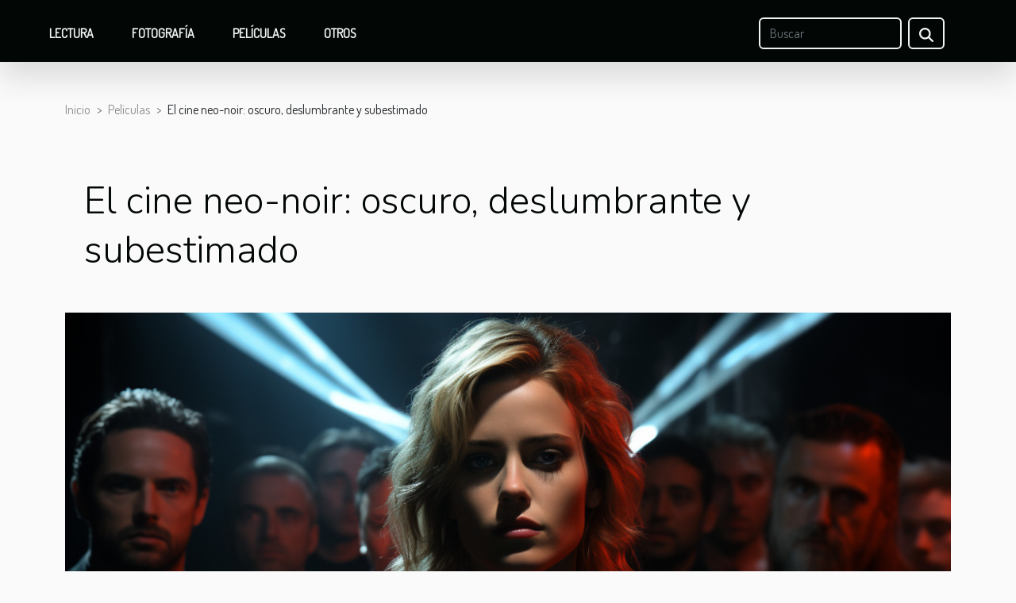

--- FILE ---
content_type: text/html; charset=UTF-8
request_url: https://www.llamentol.com/el-cine-neo-noir-oscuro-deslumbrante-y-subestimado
body_size: 6583
content:
<!DOCTYPE html>
    <html lang="es">
<head>
    <meta charset="utf-8">
    <meta name="viewport" content="width=device-width, initial-scale=1">
    <title>El cine neo-noir: oscuro, deslumbrante y subestimado</title>

<meta name="description" content="">

<meta name="robots" content="index,follow" />
<link rel="icon" type="image/png" href="/favicon.png" />


    <link rel="stylesheet" href="/css/style2.css">
</head>
<body>
    <header>
    <div class="container-fluid fixed-top d-flex justify-content-center">
        <nav class="navbar navbar-expand-xl pt-3">
            <div class="container-fluid">
                <button class="navbar-toggler" type="button" data-bs-toggle="collapse" data-bs-target="#navbarSupportedContent" aria-controls="navbarSupportedContent" aria-expanded="false" aria-label="Toggle navigation">
                    <svg xmlns="http://www.w3.org/2000/svg" fill="currentColor" class="bi bi-list" viewBox="0 0 16 16">
                        <path fill-rule="evenodd" d="M2.5 12a.5.5 0 0 1 .5-.5h10a.5.5 0 0 1 0 1H3a.5.5 0 0 1-.5-.5m0-4a.5.5 0 0 1 .5-.5h10a.5.5 0 0 1 0 1H3a.5.5 0 0 1-.5-.5m0-4a.5.5 0 0 1 .5-.5h10a.5.5 0 0 1 0 1H3a.5.5 0 0 1-.5-.5"></path>
                    </svg>
                </button>
                <div class="collapse navbar-collapse" id="navbarSupportedContent">
                    <ul class="navbar-nav">
                                                    <li class="nav-item">
    <a href="/lectura" class="nav-link">Lectura</a>
    </li>
                                    <li class="nav-item">
    <a href="/fotografia" class="nav-link">Fotografía</a>
    </li>
                                    <li class="nav-item">
    <a href="/peliculas" class="nav-link">Películas</a>
    </li>
                                    <li class="nav-item">
    <a href="/otros" class="nav-link">Otros</a>
    </li>
                            </ul>
                    <form class="d-flex" role="search" method="get" action="/search">
    <input type="search" class="form-control"  name="q" placeholder="Buscar" aria-label="Buscar"  pattern=".*\S.*" required>
    <button type="submit" class="btn">
        <svg xmlns="http://www.w3.org/2000/svg" width="18px" height="18px" fill="currentColor" viewBox="0 0 512 512">
                    <path d="M416 208c0 45.9-14.9 88.3-40 122.7L502.6 457.4c12.5 12.5 12.5 32.8 0 45.3s-32.8 12.5-45.3 0L330.7 376c-34.4 25.2-76.8 40-122.7 40C93.1 416 0 322.9 0 208S93.1 0 208 0S416 93.1 416 208zM208 352a144 144 0 1 0 0-288 144 144 0 1 0 0 288z"/>
                </svg>
    </button>
</form>
                </div>
            </div>
        </nav>
    </div>
</header>
<div class="container">
        <nav aria-label="breadcrumb"
               style="--bs-breadcrumb-divider: '&gt;';" >
            <ol class="breadcrumb">
                <li class="breadcrumb-item"><a href="/">Inicio</a></li>
                                    <li class="breadcrumb-item  active ">
                        <a href="/peliculas" title="Películas">Películas</a>                    </li>
                                <li class="breadcrumb-item">
                    El cine neo-noir: oscuro, deslumbrante y subestimado                </li>
            </ol>
        </nav>
    </div>
<div class="container-fluid">
    <main class="container sidebar-left mt-2">
        <div class="row">
            <div>
                                    <h1>
                        El cine neo-noir: oscuro, deslumbrante y subestimado                    </h1>
                
                    <img class="img-fluid" src="/images/el-cine-neo-noir-oscuro-deslumbrante-y-subestimado.jpeg" alt="El cine neo-noir: oscuro, deslumbrante y subestimado">
            </div>

            <aside class="col-lg-3 order-2 order-lg-1 col-12 aside-left">
            <!--     -->

                <div class="list-flat-img">
                    <h2>En la misma categoría</h2>                            <section>

                    <figure><a href="/el-impacto-de-las-peliculas-de-culto-en-la-sociedad" title="El impacto de las películas de culto en la sociedad"><img class="d-block w-100" src="/images/el-impacto-de-las-peliculas-de-culto-en-la-sociedad.jpeg" alt="El impacto de las películas de culto en la sociedad"></a></figure>                    
                    <div>
                        <h3><a href="/el-impacto-de-las-peliculas-de-culto-en-la-sociedad" title="El impacto de las películas de culto en la sociedad">El impacto de las películas de culto en la sociedad</a></h3>                        <div>
Las películas de culto, aquellas obras cinematográficas que trascienden el tiempo y capturan el...</div>                    </div>
                </section>
                            <section>

                    <figure><a href="/consejos-para-elegir-la-figura-de-anime-perfecta-para-tu-coleccion" title="Consejos para elegir la figura de anime perfecta para tu colección"><img class="d-block w-100" src="/images/consejos-para-elegir-la-figura-de-anime-perfecta-para-tu-coleccion.jpeg" alt="Consejos para elegir la figura de anime perfecta para tu colección"></a></figure>                    
                    <div>
                        <h3><a href="/consejos-para-elegir-la-figura-de-anime-perfecta-para-tu-coleccion" title="Consejos para elegir la figura de anime perfecta para tu colección">Consejos para elegir la figura de anime perfecta para tu colección</a></h3>                        <div>
Adentrarse en el mundo de las figuras de anime es descubrir un universo donde la pasión por la...</div>                    </div>
                </section>
                            <section>

                    <figure><a href="/arte-callejero-voz-de-los-sin-voz" title="Arte callejero: Voz de los sin voz"><img class="d-block w-100" src="/images/arte-callejero-voz-de-los-sin-voz.jpeg" alt="Arte callejero: Voz de los sin voz"></a></figure>                    
                    <div>
                        <h3><a href="/arte-callejero-voz-de-los-sin-voz" title="Arte callejero: Voz de los sin voz">Arte callejero: Voz de los sin voz</a></h3>                        <div>
En las grietas del asfalto y en los lienzos urbanos que ofrecen los muros de nuestras ciudades,...</div>                    </div>
                </section>
                                    </div>
            </aside>

            <div class="col-lg-9 order-1 order-lg-2 col-12 main">
                <article><details  open >
                    <summary>Contenido</summary>
        
                                    <ol>
                                        <li>
                        <a href="javascript:;" onclick="document.querySelector('#anchor_0').scrollIntoView();">Definición del Cine Neo-Noir</a>
                    </li>
                                                                                    <li>
                        <a href="javascript:;" onclick="document.querySelector('#anchor_1').scrollIntoView();">Temas Predominantes del Neo-Noir</a>
                    </li>
                                                                                    <li>
                        <a href="javascript:;" onclick="document.querySelector('#anchor_2').scrollIntoView();">Influencias y Evolución del Neo-Noir</a>
                    </li>
                                                                                    <li>
                        <a href="javascript:;" onclick="document.querySelector('#anchor_3').scrollIntoView();">Iconografía y Estilística del Neo-Noir</a>
                    </li>
                                                                                    <li>
                        <a href="javascript:;" onclick="document.querySelector('#anchor_4').scrollIntoView();">El Legado y la Relevancia Actual del Neo-Noir</a>
                    </li>
                                                            </ol>
                        </details>

                    <div><p>
Imagine un mundo donde la línea entre la moralidad y la corrupción se desvanece en las sombras, donde la estética visual se funde con tramas complejas para crear un tapiz cautivador. Bienvenido al cine neo-noir, un género cinematográfico que reinventa los clásicos de la era dorada del cine negro para reflejar la oscuridad contemporánea. A menudo pasando inadvertido, el cine neo-noir merece un reconocimiento mayor por su habilidad para entrelazar misterio y belleza estilística. Estas narrativas enigmáticas, adornadas con una cinematografía hechizante y personajes multidimensionales, nos invitan a sumergirnos en un universo donde lo inesperado es la norma. A través de este recorrido por el cine neo-noir, los lectores descubrirán por qué este género merece una sala de cine en el panteón de las grandes corrientes cinematográficas. Prepárese para explorar las características distintivas, los temas predominantes y la influencia cultural que este género tiene para ofrecer, mientras reivindicamos juntos su lugar en la historia del cine. El cine neo-noir no solo es un espejo de nuestras realidades más oscuras sino también una ventana a una creatividad desbordante que deslumbra y merece ser exaltada.
</p><h2 id="anchor_0">Definición del Cine Neo-Noir</h2>
<p>El cine neo-noir es un género cinematográfico que surge como una evolución moderna del clásico film noir de las décadas de 1940 y 1950. Este estilo se distingue por mantener ciertas bases estéticas y temáticas de su predecesor, pero con una actualización en su narrativa y en el contexto en el que se desarrollan las historias. La estética visual del neo-noir se caracteriza por una iluminación de alto contraste, conocida técnicamente como "chiaroscuro", que juega con luces y sombras para crear una atmósfera envolvente y sugerente. Además, las narrativas enigmáticas son un sello distintivo, llenas de giros y complejidades argumentales que mantienen al espectador en constante anticipación.</p>

<p>Los personajes son un elemento distintivo de este género, en especial los protagonistas moralmente ambiguos, quienes a menudo se encuentran en situaciones límite que ponen a prueba sus principios. El neo-noir frecuentemente explora temas como la corrupción, la obsesión, la venganza y la identidad, estableciendo un diálogo con la naturaleza humana y la moralidad. La influencia del cine noir clásico es palpable, pero el neo-noir trae a la mesa una perspectiva contemporánea, expandiendo y diversificando las fronteras del género, y consecuentemente, su relevancia en la cultura cinematográfica actual.</p><h2 id="anchor_1">Temas Predominantes del Neo-Noir</h2>
<p>El cine neo-noir se caracteriza por explorar la complejidad del ser humano y su entorno, a través de temas como la alienación, la traición, la dualidad moral y la fatalidad. Estas temáticas no sólo constituyen el núcleo narrativo de innumerables historias neo-noir, sino que también ofrecen una reflexión social profunda. La alienación, reflejo de un individuo aislado y a menudo incomprendido por la sociedad, es un componente frecuente que se manifiesta en personajes cuyas acciones resaltan su desconexión del mundo que los rodea.</p>

<p>Por otro lado, la traición es un motor dramático que impulsa conflictos y devela la naturaleza ambigua de los personajes, poniendo a prueba su moral y lealtad. En este ámbito, la dualidad moral es especialmente palpable, ya que el neo-noir se sumerge en la ambigüedad ética, mostrando que la línea entre el bien y el mal puede ser difusa y a veces inexistente. Este análisis de la moralidad se conecta con la fatalidad, otro pilar del neo-noir, donde los personajes a menudo se enfrentan a un destino ineludible, marcado por decisiones pasadas que los arrastran a finales trágicos o irónicos.</p>

<p>Esta representación sombría de la existencia humana lleva implícito el concepto de nihilismo, una filosofía que cuestiona la validez de los valores morales y la existencia de cualquier significado verdadero en la vida. Este escepticismo filosófico se entrelaza con las tramas del neo-noir, subrayando la sensación de vacío y desencanto que experimentan los personajes. Un sociólogo o crítico de cine con especialización en neo-noir identificaría cómo estos temas no solo son recurrentes en el género, sino también una respuesta a las ansiedades y desafíos que enfrenta la sociedad contemporánea.</p><h2 id="anchor_2">Influencias y Evolución del Neo-Noir</h2>
<p>El género neo-noir, conocido por su atmósfera sombría y estética intrigante, se arraiga profundamente en el film noir clásico, del cual hereda no solo la paleta de colores saturados y escenarios urbanos nocturnos, sino también sus temáticas de crimen, misterio y la eterna lucha moral. Los movimientos cinematográficos de vanguardia y las corrientes artísticas del siglo XX también han dejado su huella en la evolución del neo-noir, dotándolo de un lenguaje visual y un estilo narrativo que desafían continuamente las expectativas del público. Con el paso de las décadas, este género ha sabido adaptarse a los cambios culturales, reflejando las inquietudes y pulsiones de cada época a través de una perspectiva que oscila entre la nostalgia y la innovación.</p>
<p>La adaptación cultural se manifiesta en la forma en que el neo-noir absorbe y refleja los dilemas contemporáneos, tales como la alienación tecnológica o las crisis identitarias, llevando el género a explorar nuevos horizontes temáticos y estilísticos. Un historiador del cine o un cineasta podría argumentar que el neo-noir es un pastiche, no en el sentido peyorativo del término, sino como una forma de apreciación y homenaje a múltiples épocas y estilos cinematográficos. Esta amalgama enriquece el género, permitiendo que el neo-noir se reinvente constantemente y mantenga su relevancia en el panorama cinematográfico actual.</p><h2 id="anchor_3">Iconografía y Estilística del Neo-Noir</h2>
<p>La iconografía del neo-noir se distingue por una serie de elementos visuales que configuran su identidad. Los paisajes urbanos nocturnos, sumidos en sombras y a menudo empapados por una lluvia implacable, son fundamentales para crear la atmósfera única de estas obras cinematográficas. La presencia del humo, ya sea serpenteando desde un cigarrillo o difuminándose en un callejón oscuro, añade una textura visual que evoca misterio y desasosiego. La moda característica también juega un papel relevante; las gabardinas, sombreros fedora y vestidos ajustados definen la estética de los personajes, quienes parecen encarnar los mismos enigmas que las tramas sugieren.</p>
<p>Estos elementos no solo son ornamentales, sino que contribuyen significativamente a la tensión narrativa y la profundidad psicológica de las historias neo-noir. Un director de fotografía o diseñador de producción aplicaría el término técnico "mise-en-scène" para describir la cuidadosa disposición de estos componentes en el encuadre, lo que resulta en una experiencia visual que es tanto evocadora como narrativamente funcional. La "mise-en-scène" en el neo-noir es deliberada, cada detalle visual está imbuido de significado y propósito, y es precisamente esta atención al detalle lo que establece al género como una faceta del cine contemporáneo que continúa fascinando y desafiando al público.</p><h2 id="anchor_4">El Legado y la Relevancia Actual del Neo-Noir</h2>
<p>El <strong>legado del neo-noir</strong> es indiscutible en el <em>cine contemporáneo</em>. Su influjo no solo se percibe en obras que buscan recrear su estética sombría y sus narrativas complejas, sino también en la forma en que ha permeado otros géneros, generando una fusión donde el suspense y la ambigüedad moral neo-noir enriquecen la narrativa. La <strong>influencia en géneros</strong> como el thriller psicológico, el drama criminal o incluso las producciones de superhéroes, demuestra la versatilidad de sus características. <em>Directores actuales</em> continúan rindiendo homenaje a este estilo, empleando los <strong>elementos del neo-noir</strong> en sus películas, no solo en aspectos visuales, sino también en la complejidad de sus guiones y en el desarrollo de personajes con una profundidad psicológica que desafía los arquetipos tradicionales.</p>
<p>La <em>intertextualidad</em> juega un papel fundamental en este fenómeno, ya que permite que las obras neo-noir dialoguen con el pasado y se entrelacen con el presente, creando un tejido cinematográfico rico en referencias cruzadas que enriquecen la experiencia del espectador. Este dinamismo cultural otorga al neo-noir un lugar privilegiado en la historia del cine, asegurando que su influencia perdure y evolucione junto con las tendencias artísticas y las inquietudes sociales de nuestra época.</p><div>
                    <fieldset><time datetime="2023-12-06 19:52:22">6 de diciembre de 2023 19:52</time>                        <ul>
                    <li><a href="https://www.facebook.com/sharer.php?u=https://www.llamentol.com/el-cine-neo-noir-oscuro-deslumbrante-y-subestimado" rel="nofollow" target="_blank"><i class="social-facebook"></i></a></li>
                    <li><a href="https://twitter.com/share?url=https://www.llamentol.com/el-cine-neo-noir-oscuro-deslumbrante-y-subestimado&amp;text=El cine neo-noir: oscuro, deslumbrante y subestimado" rel="nofollow" target="_blank"><i class="social-twitter"></i></a></li>
                    <li><a href="https://api.whatsapp.com/send?text=El cine neo-noir: oscuro, deslumbrante y subestimado&amp;https://www.llamentol.com/el-cine-neo-noir-oscuro-deslumbrante-y-subestimado" rel="nofollow" target="_blank"><i class="social-whatsapp"></i></a></li>
                    <li><a href="mailto:?subject=El cine neo-noir: oscuro, deslumbrante y subestimado&amp;body=El cine neo-noir: oscuro, deslumbrante y subestimado: https://www.llamentol.com/el-cine-neo-noir-oscuro-deslumbrante-y-subestimado&quot;" rel="nofollow" target="_blank"><i class="social-mail"></i></a></li>
                    <li><a href="https://t.me/share/url?url=https://www.llamentol.com/el-cine-neo-noir-oscuro-deslumbrante-y-subestimado&amp;text=El cine neo-noir: oscuro, deslumbrante y subestimado" rel="nofollow" target="_blank"><i class="social-telegram"></i></a></li>
                    <li><a href="https://www.linkedin.com/shareArticle?url=https://www.llamentol.com/el-cine-neo-noir-oscuro-deslumbrante-y-subestimado&amp;title=El cine neo-noir: oscuro, deslumbrante y subestimado" rel="nofollow" target="_blank"><i class="social-linkedin"></i></a></li>
                    <li><a href="https://reddit.com/submit?url=https://www.llamentol.com/el-cine-neo-noir-oscuro-deslumbrante-y-subestimado&amp;title=El cine neo-noir: oscuro, deslumbrante y subestimado" rel="nofollow" target="_blank"><i class="social-reddit"></i></a></li>
            </ul></fieldset></article>            </div>
        </div>
        <section class="newest-list">
        <div class="container">
                        <h2>Artículos similares</h2>
            <div class="row">
                                    <div class="col-12 col-md-4">
                        <figure><a href="/el-impacto-de-las-peliculas-de-culto-en-la-sociedad" title="El impacto de las películas de culto en la sociedad"><img class="img-fluid" src="/images/el-impacto-de-las-peliculas-de-culto-en-la-sociedad.jpeg" alt="El impacto de las películas de culto en la sociedad"></a></figure><figcaption>El impacto de las películas de culto en la sociedad</figcaption>                        <div>
                                                    </div>
                        <h4><a href="/el-impacto-de-las-peliculas-de-culto-en-la-sociedad" title="El impacto de las películas de culto en la sociedad">El impacto de las películas de culto en la sociedad</a></h4>                        <time datetime="2023-12-06 19:52:22">6 de diciembre de 2023 19:52</time>                        <div>
Las películas de culto, aquellas obras cinematográficas que trascienden el tiempo y capturan el...</div>                    </div>
                                    <div class="col-12 col-md-4">
                        <figure><a href="/descubriendo-la-belleza-oculta-en-la-fotografia-submarina" title="Descubriendo la belleza oculta en la fotografía submarina"><img class="img-fluid" src="/images/descubriendo-la-belleza-oculta-en-la-fotografia-submarina.jpg" alt="Descubriendo la belleza oculta en la fotografía submarina"></a></figure><figcaption>Descubriendo la belleza oculta en la fotografía submarina</figcaption>                        <div>
                                                    </div>
                        <h4><a href="/descubriendo-la-belleza-oculta-en-la-fotografia-submarina" title="Descubriendo la belleza oculta en la fotografía submarina">Descubriendo la belleza oculta en la fotografía submarina</a></h4>                        <time datetime="2023-12-06 19:52:22">6 de diciembre de 2023 19:52</time>                        <div>
Sumérjase en el mundo fascinante de la fotografía submarina, un arte que permite desvelar los...</div>                    </div>
                                    <div class="col-12 col-md-4">
                        <figure><a href="/reviviendo-el-arte-de-la-caligrafia" title="Reviviendo el arte de la caligrafía"><img class="img-fluid" src="/images/reviviendo-el-arte-de-la-caligrafia.jpeg" alt="Reviviendo el arte de la caligrafía"></a></figure><figcaption>Reviviendo el arte de la caligrafía</figcaption>                        <div>
                                                    </div>
                        <h4><a href="/reviviendo-el-arte-de-la-caligrafia" title="Reviviendo el arte de la caligrafía">Reviviendo el arte de la caligrafía</a></h4>                        <time datetime="2023-12-06 19:52:22">6 de diciembre de 2023 19:52</time>                        <div>
En un mundo dominado por la tecnología y la comunicación digital, el arte milenario de la...</div>                    </div>
                            </div>
        </div>
    </section>
    
                
    </main>
</div>
<footer>
    <div class="container-fluid">
        <div class="container">
            <div class="row default-search">
                <div class="col-12 col-lg-4">
                    <form class="d-flex" role="search" method="get" action="/search">
    <input type="search" class="form-control"  name="q" placeholder="Buscar" aria-label="Buscar"  pattern=".*\S.*" required>
    <button type="submit" class="btn">
        <svg xmlns="http://www.w3.org/2000/svg" width="18px" height="18px" fill="currentColor" viewBox="0 0 512 512">
                    <path d="M416 208c0 45.9-14.9 88.3-40 122.7L502.6 457.4c12.5 12.5 12.5 32.8 0 45.3s-32.8 12.5-45.3 0L330.7 376c-34.4 25.2-76.8 40-122.7 40C93.1 416 0 322.9 0 208S93.1 0 208 0S416 93.1 416 208zM208 352a144 144 0 1 0 0-288 144 144 0 1 0 0 288z"/>
                </svg>
    </button>
</form>
                </div>
                <div class="col-12 col-lg-4">
                    <section>
            <div>
                <h3><a href="/lectura" title="Lectura">Lectura</a></h3>                            </div>
        </section>
            <section>
            <div>
                <h3><a href="/fotografia" title="Fotografía">Fotografía</a></h3>                            </div>
        </section>
            <section>
            <div>
                <h3><a href="/peliculas" title="Películas">Películas</a></h3>                            </div>
        </section>
            <section>
            <div>
                <h3><a href="/otros" title="Otros">Otros</a></h3>                            </div>
        </section>
                        </div>
                <div class="col-12 col-lg-4">
                    Todos los derechos reservados 2026 www.llamentol.com
                                    </div>
            </div>
        </div>
    </div>
</footer>
    <script src="https://cdn.jsdelivr.net/npm/bootstrap@5.0.2/dist/js/bootstrap.bundle.min.js" integrity="sha384-MrcW6ZMFYlzcLA8Nl+NtUVF0sA7MsXsP1UyJoMp4YLEuNSfAP+JcXn/tWtIaxVXM" crossorigin="anonymous"></script>
    </body>
</html>
